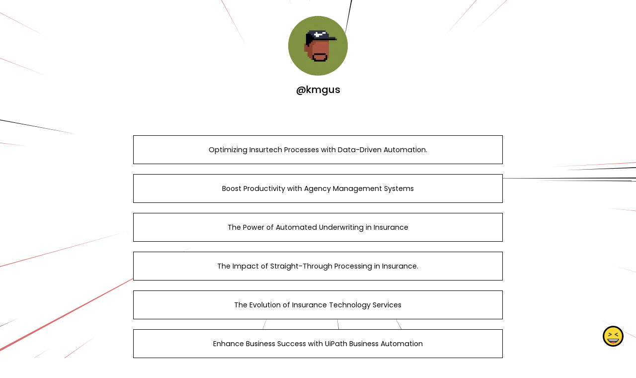

--- FILE ---
content_type: text/html; charset=utf-8
request_url: https://www.google.com/recaptcha/api2/anchor?ar=1&k=6LdAxkIsAAAAAJ3UA_-MEPce0XI7k3yXcZ6Eycdt&co=aHR0cHM6Ly9qb3kubGluazo0NDM.&hl=en&v=N67nZn4AqZkNcbeMu4prBgzg&size=invisible&sa=submit&anchor-ms=20000&execute-ms=30000&cb=mv6ddha149bi
body_size: 48862
content:
<!DOCTYPE HTML><html dir="ltr" lang="en"><head><meta http-equiv="Content-Type" content="text/html; charset=UTF-8">
<meta http-equiv="X-UA-Compatible" content="IE=edge">
<title>reCAPTCHA</title>
<style type="text/css">
/* cyrillic-ext */
@font-face {
  font-family: 'Roboto';
  font-style: normal;
  font-weight: 400;
  font-stretch: 100%;
  src: url(//fonts.gstatic.com/s/roboto/v48/KFO7CnqEu92Fr1ME7kSn66aGLdTylUAMa3GUBHMdazTgWw.woff2) format('woff2');
  unicode-range: U+0460-052F, U+1C80-1C8A, U+20B4, U+2DE0-2DFF, U+A640-A69F, U+FE2E-FE2F;
}
/* cyrillic */
@font-face {
  font-family: 'Roboto';
  font-style: normal;
  font-weight: 400;
  font-stretch: 100%;
  src: url(//fonts.gstatic.com/s/roboto/v48/KFO7CnqEu92Fr1ME7kSn66aGLdTylUAMa3iUBHMdazTgWw.woff2) format('woff2');
  unicode-range: U+0301, U+0400-045F, U+0490-0491, U+04B0-04B1, U+2116;
}
/* greek-ext */
@font-face {
  font-family: 'Roboto';
  font-style: normal;
  font-weight: 400;
  font-stretch: 100%;
  src: url(//fonts.gstatic.com/s/roboto/v48/KFO7CnqEu92Fr1ME7kSn66aGLdTylUAMa3CUBHMdazTgWw.woff2) format('woff2');
  unicode-range: U+1F00-1FFF;
}
/* greek */
@font-face {
  font-family: 'Roboto';
  font-style: normal;
  font-weight: 400;
  font-stretch: 100%;
  src: url(//fonts.gstatic.com/s/roboto/v48/KFO7CnqEu92Fr1ME7kSn66aGLdTylUAMa3-UBHMdazTgWw.woff2) format('woff2');
  unicode-range: U+0370-0377, U+037A-037F, U+0384-038A, U+038C, U+038E-03A1, U+03A3-03FF;
}
/* math */
@font-face {
  font-family: 'Roboto';
  font-style: normal;
  font-weight: 400;
  font-stretch: 100%;
  src: url(//fonts.gstatic.com/s/roboto/v48/KFO7CnqEu92Fr1ME7kSn66aGLdTylUAMawCUBHMdazTgWw.woff2) format('woff2');
  unicode-range: U+0302-0303, U+0305, U+0307-0308, U+0310, U+0312, U+0315, U+031A, U+0326-0327, U+032C, U+032F-0330, U+0332-0333, U+0338, U+033A, U+0346, U+034D, U+0391-03A1, U+03A3-03A9, U+03B1-03C9, U+03D1, U+03D5-03D6, U+03F0-03F1, U+03F4-03F5, U+2016-2017, U+2034-2038, U+203C, U+2040, U+2043, U+2047, U+2050, U+2057, U+205F, U+2070-2071, U+2074-208E, U+2090-209C, U+20D0-20DC, U+20E1, U+20E5-20EF, U+2100-2112, U+2114-2115, U+2117-2121, U+2123-214F, U+2190, U+2192, U+2194-21AE, U+21B0-21E5, U+21F1-21F2, U+21F4-2211, U+2213-2214, U+2216-22FF, U+2308-230B, U+2310, U+2319, U+231C-2321, U+2336-237A, U+237C, U+2395, U+239B-23B7, U+23D0, U+23DC-23E1, U+2474-2475, U+25AF, U+25B3, U+25B7, U+25BD, U+25C1, U+25CA, U+25CC, U+25FB, U+266D-266F, U+27C0-27FF, U+2900-2AFF, U+2B0E-2B11, U+2B30-2B4C, U+2BFE, U+3030, U+FF5B, U+FF5D, U+1D400-1D7FF, U+1EE00-1EEFF;
}
/* symbols */
@font-face {
  font-family: 'Roboto';
  font-style: normal;
  font-weight: 400;
  font-stretch: 100%;
  src: url(//fonts.gstatic.com/s/roboto/v48/KFO7CnqEu92Fr1ME7kSn66aGLdTylUAMaxKUBHMdazTgWw.woff2) format('woff2');
  unicode-range: U+0001-000C, U+000E-001F, U+007F-009F, U+20DD-20E0, U+20E2-20E4, U+2150-218F, U+2190, U+2192, U+2194-2199, U+21AF, U+21E6-21F0, U+21F3, U+2218-2219, U+2299, U+22C4-22C6, U+2300-243F, U+2440-244A, U+2460-24FF, U+25A0-27BF, U+2800-28FF, U+2921-2922, U+2981, U+29BF, U+29EB, U+2B00-2BFF, U+4DC0-4DFF, U+FFF9-FFFB, U+10140-1018E, U+10190-1019C, U+101A0, U+101D0-101FD, U+102E0-102FB, U+10E60-10E7E, U+1D2C0-1D2D3, U+1D2E0-1D37F, U+1F000-1F0FF, U+1F100-1F1AD, U+1F1E6-1F1FF, U+1F30D-1F30F, U+1F315, U+1F31C, U+1F31E, U+1F320-1F32C, U+1F336, U+1F378, U+1F37D, U+1F382, U+1F393-1F39F, U+1F3A7-1F3A8, U+1F3AC-1F3AF, U+1F3C2, U+1F3C4-1F3C6, U+1F3CA-1F3CE, U+1F3D4-1F3E0, U+1F3ED, U+1F3F1-1F3F3, U+1F3F5-1F3F7, U+1F408, U+1F415, U+1F41F, U+1F426, U+1F43F, U+1F441-1F442, U+1F444, U+1F446-1F449, U+1F44C-1F44E, U+1F453, U+1F46A, U+1F47D, U+1F4A3, U+1F4B0, U+1F4B3, U+1F4B9, U+1F4BB, U+1F4BF, U+1F4C8-1F4CB, U+1F4D6, U+1F4DA, U+1F4DF, U+1F4E3-1F4E6, U+1F4EA-1F4ED, U+1F4F7, U+1F4F9-1F4FB, U+1F4FD-1F4FE, U+1F503, U+1F507-1F50B, U+1F50D, U+1F512-1F513, U+1F53E-1F54A, U+1F54F-1F5FA, U+1F610, U+1F650-1F67F, U+1F687, U+1F68D, U+1F691, U+1F694, U+1F698, U+1F6AD, U+1F6B2, U+1F6B9-1F6BA, U+1F6BC, U+1F6C6-1F6CF, U+1F6D3-1F6D7, U+1F6E0-1F6EA, U+1F6F0-1F6F3, U+1F6F7-1F6FC, U+1F700-1F7FF, U+1F800-1F80B, U+1F810-1F847, U+1F850-1F859, U+1F860-1F887, U+1F890-1F8AD, U+1F8B0-1F8BB, U+1F8C0-1F8C1, U+1F900-1F90B, U+1F93B, U+1F946, U+1F984, U+1F996, U+1F9E9, U+1FA00-1FA6F, U+1FA70-1FA7C, U+1FA80-1FA89, U+1FA8F-1FAC6, U+1FACE-1FADC, U+1FADF-1FAE9, U+1FAF0-1FAF8, U+1FB00-1FBFF;
}
/* vietnamese */
@font-face {
  font-family: 'Roboto';
  font-style: normal;
  font-weight: 400;
  font-stretch: 100%;
  src: url(//fonts.gstatic.com/s/roboto/v48/KFO7CnqEu92Fr1ME7kSn66aGLdTylUAMa3OUBHMdazTgWw.woff2) format('woff2');
  unicode-range: U+0102-0103, U+0110-0111, U+0128-0129, U+0168-0169, U+01A0-01A1, U+01AF-01B0, U+0300-0301, U+0303-0304, U+0308-0309, U+0323, U+0329, U+1EA0-1EF9, U+20AB;
}
/* latin-ext */
@font-face {
  font-family: 'Roboto';
  font-style: normal;
  font-weight: 400;
  font-stretch: 100%;
  src: url(//fonts.gstatic.com/s/roboto/v48/KFO7CnqEu92Fr1ME7kSn66aGLdTylUAMa3KUBHMdazTgWw.woff2) format('woff2');
  unicode-range: U+0100-02BA, U+02BD-02C5, U+02C7-02CC, U+02CE-02D7, U+02DD-02FF, U+0304, U+0308, U+0329, U+1D00-1DBF, U+1E00-1E9F, U+1EF2-1EFF, U+2020, U+20A0-20AB, U+20AD-20C0, U+2113, U+2C60-2C7F, U+A720-A7FF;
}
/* latin */
@font-face {
  font-family: 'Roboto';
  font-style: normal;
  font-weight: 400;
  font-stretch: 100%;
  src: url(//fonts.gstatic.com/s/roboto/v48/KFO7CnqEu92Fr1ME7kSn66aGLdTylUAMa3yUBHMdazQ.woff2) format('woff2');
  unicode-range: U+0000-00FF, U+0131, U+0152-0153, U+02BB-02BC, U+02C6, U+02DA, U+02DC, U+0304, U+0308, U+0329, U+2000-206F, U+20AC, U+2122, U+2191, U+2193, U+2212, U+2215, U+FEFF, U+FFFD;
}
/* cyrillic-ext */
@font-face {
  font-family: 'Roboto';
  font-style: normal;
  font-weight: 500;
  font-stretch: 100%;
  src: url(//fonts.gstatic.com/s/roboto/v48/KFO7CnqEu92Fr1ME7kSn66aGLdTylUAMa3GUBHMdazTgWw.woff2) format('woff2');
  unicode-range: U+0460-052F, U+1C80-1C8A, U+20B4, U+2DE0-2DFF, U+A640-A69F, U+FE2E-FE2F;
}
/* cyrillic */
@font-face {
  font-family: 'Roboto';
  font-style: normal;
  font-weight: 500;
  font-stretch: 100%;
  src: url(//fonts.gstatic.com/s/roboto/v48/KFO7CnqEu92Fr1ME7kSn66aGLdTylUAMa3iUBHMdazTgWw.woff2) format('woff2');
  unicode-range: U+0301, U+0400-045F, U+0490-0491, U+04B0-04B1, U+2116;
}
/* greek-ext */
@font-face {
  font-family: 'Roboto';
  font-style: normal;
  font-weight: 500;
  font-stretch: 100%;
  src: url(//fonts.gstatic.com/s/roboto/v48/KFO7CnqEu92Fr1ME7kSn66aGLdTylUAMa3CUBHMdazTgWw.woff2) format('woff2');
  unicode-range: U+1F00-1FFF;
}
/* greek */
@font-face {
  font-family: 'Roboto';
  font-style: normal;
  font-weight: 500;
  font-stretch: 100%;
  src: url(//fonts.gstatic.com/s/roboto/v48/KFO7CnqEu92Fr1ME7kSn66aGLdTylUAMa3-UBHMdazTgWw.woff2) format('woff2');
  unicode-range: U+0370-0377, U+037A-037F, U+0384-038A, U+038C, U+038E-03A1, U+03A3-03FF;
}
/* math */
@font-face {
  font-family: 'Roboto';
  font-style: normal;
  font-weight: 500;
  font-stretch: 100%;
  src: url(//fonts.gstatic.com/s/roboto/v48/KFO7CnqEu92Fr1ME7kSn66aGLdTylUAMawCUBHMdazTgWw.woff2) format('woff2');
  unicode-range: U+0302-0303, U+0305, U+0307-0308, U+0310, U+0312, U+0315, U+031A, U+0326-0327, U+032C, U+032F-0330, U+0332-0333, U+0338, U+033A, U+0346, U+034D, U+0391-03A1, U+03A3-03A9, U+03B1-03C9, U+03D1, U+03D5-03D6, U+03F0-03F1, U+03F4-03F5, U+2016-2017, U+2034-2038, U+203C, U+2040, U+2043, U+2047, U+2050, U+2057, U+205F, U+2070-2071, U+2074-208E, U+2090-209C, U+20D0-20DC, U+20E1, U+20E5-20EF, U+2100-2112, U+2114-2115, U+2117-2121, U+2123-214F, U+2190, U+2192, U+2194-21AE, U+21B0-21E5, U+21F1-21F2, U+21F4-2211, U+2213-2214, U+2216-22FF, U+2308-230B, U+2310, U+2319, U+231C-2321, U+2336-237A, U+237C, U+2395, U+239B-23B7, U+23D0, U+23DC-23E1, U+2474-2475, U+25AF, U+25B3, U+25B7, U+25BD, U+25C1, U+25CA, U+25CC, U+25FB, U+266D-266F, U+27C0-27FF, U+2900-2AFF, U+2B0E-2B11, U+2B30-2B4C, U+2BFE, U+3030, U+FF5B, U+FF5D, U+1D400-1D7FF, U+1EE00-1EEFF;
}
/* symbols */
@font-face {
  font-family: 'Roboto';
  font-style: normal;
  font-weight: 500;
  font-stretch: 100%;
  src: url(//fonts.gstatic.com/s/roboto/v48/KFO7CnqEu92Fr1ME7kSn66aGLdTylUAMaxKUBHMdazTgWw.woff2) format('woff2');
  unicode-range: U+0001-000C, U+000E-001F, U+007F-009F, U+20DD-20E0, U+20E2-20E4, U+2150-218F, U+2190, U+2192, U+2194-2199, U+21AF, U+21E6-21F0, U+21F3, U+2218-2219, U+2299, U+22C4-22C6, U+2300-243F, U+2440-244A, U+2460-24FF, U+25A0-27BF, U+2800-28FF, U+2921-2922, U+2981, U+29BF, U+29EB, U+2B00-2BFF, U+4DC0-4DFF, U+FFF9-FFFB, U+10140-1018E, U+10190-1019C, U+101A0, U+101D0-101FD, U+102E0-102FB, U+10E60-10E7E, U+1D2C0-1D2D3, U+1D2E0-1D37F, U+1F000-1F0FF, U+1F100-1F1AD, U+1F1E6-1F1FF, U+1F30D-1F30F, U+1F315, U+1F31C, U+1F31E, U+1F320-1F32C, U+1F336, U+1F378, U+1F37D, U+1F382, U+1F393-1F39F, U+1F3A7-1F3A8, U+1F3AC-1F3AF, U+1F3C2, U+1F3C4-1F3C6, U+1F3CA-1F3CE, U+1F3D4-1F3E0, U+1F3ED, U+1F3F1-1F3F3, U+1F3F5-1F3F7, U+1F408, U+1F415, U+1F41F, U+1F426, U+1F43F, U+1F441-1F442, U+1F444, U+1F446-1F449, U+1F44C-1F44E, U+1F453, U+1F46A, U+1F47D, U+1F4A3, U+1F4B0, U+1F4B3, U+1F4B9, U+1F4BB, U+1F4BF, U+1F4C8-1F4CB, U+1F4D6, U+1F4DA, U+1F4DF, U+1F4E3-1F4E6, U+1F4EA-1F4ED, U+1F4F7, U+1F4F9-1F4FB, U+1F4FD-1F4FE, U+1F503, U+1F507-1F50B, U+1F50D, U+1F512-1F513, U+1F53E-1F54A, U+1F54F-1F5FA, U+1F610, U+1F650-1F67F, U+1F687, U+1F68D, U+1F691, U+1F694, U+1F698, U+1F6AD, U+1F6B2, U+1F6B9-1F6BA, U+1F6BC, U+1F6C6-1F6CF, U+1F6D3-1F6D7, U+1F6E0-1F6EA, U+1F6F0-1F6F3, U+1F6F7-1F6FC, U+1F700-1F7FF, U+1F800-1F80B, U+1F810-1F847, U+1F850-1F859, U+1F860-1F887, U+1F890-1F8AD, U+1F8B0-1F8BB, U+1F8C0-1F8C1, U+1F900-1F90B, U+1F93B, U+1F946, U+1F984, U+1F996, U+1F9E9, U+1FA00-1FA6F, U+1FA70-1FA7C, U+1FA80-1FA89, U+1FA8F-1FAC6, U+1FACE-1FADC, U+1FADF-1FAE9, U+1FAF0-1FAF8, U+1FB00-1FBFF;
}
/* vietnamese */
@font-face {
  font-family: 'Roboto';
  font-style: normal;
  font-weight: 500;
  font-stretch: 100%;
  src: url(//fonts.gstatic.com/s/roboto/v48/KFO7CnqEu92Fr1ME7kSn66aGLdTylUAMa3OUBHMdazTgWw.woff2) format('woff2');
  unicode-range: U+0102-0103, U+0110-0111, U+0128-0129, U+0168-0169, U+01A0-01A1, U+01AF-01B0, U+0300-0301, U+0303-0304, U+0308-0309, U+0323, U+0329, U+1EA0-1EF9, U+20AB;
}
/* latin-ext */
@font-face {
  font-family: 'Roboto';
  font-style: normal;
  font-weight: 500;
  font-stretch: 100%;
  src: url(//fonts.gstatic.com/s/roboto/v48/KFO7CnqEu92Fr1ME7kSn66aGLdTylUAMa3KUBHMdazTgWw.woff2) format('woff2');
  unicode-range: U+0100-02BA, U+02BD-02C5, U+02C7-02CC, U+02CE-02D7, U+02DD-02FF, U+0304, U+0308, U+0329, U+1D00-1DBF, U+1E00-1E9F, U+1EF2-1EFF, U+2020, U+20A0-20AB, U+20AD-20C0, U+2113, U+2C60-2C7F, U+A720-A7FF;
}
/* latin */
@font-face {
  font-family: 'Roboto';
  font-style: normal;
  font-weight: 500;
  font-stretch: 100%;
  src: url(//fonts.gstatic.com/s/roboto/v48/KFO7CnqEu92Fr1ME7kSn66aGLdTylUAMa3yUBHMdazQ.woff2) format('woff2');
  unicode-range: U+0000-00FF, U+0131, U+0152-0153, U+02BB-02BC, U+02C6, U+02DA, U+02DC, U+0304, U+0308, U+0329, U+2000-206F, U+20AC, U+2122, U+2191, U+2193, U+2212, U+2215, U+FEFF, U+FFFD;
}
/* cyrillic-ext */
@font-face {
  font-family: 'Roboto';
  font-style: normal;
  font-weight: 900;
  font-stretch: 100%;
  src: url(//fonts.gstatic.com/s/roboto/v48/KFO7CnqEu92Fr1ME7kSn66aGLdTylUAMa3GUBHMdazTgWw.woff2) format('woff2');
  unicode-range: U+0460-052F, U+1C80-1C8A, U+20B4, U+2DE0-2DFF, U+A640-A69F, U+FE2E-FE2F;
}
/* cyrillic */
@font-face {
  font-family: 'Roboto';
  font-style: normal;
  font-weight: 900;
  font-stretch: 100%;
  src: url(//fonts.gstatic.com/s/roboto/v48/KFO7CnqEu92Fr1ME7kSn66aGLdTylUAMa3iUBHMdazTgWw.woff2) format('woff2');
  unicode-range: U+0301, U+0400-045F, U+0490-0491, U+04B0-04B1, U+2116;
}
/* greek-ext */
@font-face {
  font-family: 'Roboto';
  font-style: normal;
  font-weight: 900;
  font-stretch: 100%;
  src: url(//fonts.gstatic.com/s/roboto/v48/KFO7CnqEu92Fr1ME7kSn66aGLdTylUAMa3CUBHMdazTgWw.woff2) format('woff2');
  unicode-range: U+1F00-1FFF;
}
/* greek */
@font-face {
  font-family: 'Roboto';
  font-style: normal;
  font-weight: 900;
  font-stretch: 100%;
  src: url(//fonts.gstatic.com/s/roboto/v48/KFO7CnqEu92Fr1ME7kSn66aGLdTylUAMa3-UBHMdazTgWw.woff2) format('woff2');
  unicode-range: U+0370-0377, U+037A-037F, U+0384-038A, U+038C, U+038E-03A1, U+03A3-03FF;
}
/* math */
@font-face {
  font-family: 'Roboto';
  font-style: normal;
  font-weight: 900;
  font-stretch: 100%;
  src: url(//fonts.gstatic.com/s/roboto/v48/KFO7CnqEu92Fr1ME7kSn66aGLdTylUAMawCUBHMdazTgWw.woff2) format('woff2');
  unicode-range: U+0302-0303, U+0305, U+0307-0308, U+0310, U+0312, U+0315, U+031A, U+0326-0327, U+032C, U+032F-0330, U+0332-0333, U+0338, U+033A, U+0346, U+034D, U+0391-03A1, U+03A3-03A9, U+03B1-03C9, U+03D1, U+03D5-03D6, U+03F0-03F1, U+03F4-03F5, U+2016-2017, U+2034-2038, U+203C, U+2040, U+2043, U+2047, U+2050, U+2057, U+205F, U+2070-2071, U+2074-208E, U+2090-209C, U+20D0-20DC, U+20E1, U+20E5-20EF, U+2100-2112, U+2114-2115, U+2117-2121, U+2123-214F, U+2190, U+2192, U+2194-21AE, U+21B0-21E5, U+21F1-21F2, U+21F4-2211, U+2213-2214, U+2216-22FF, U+2308-230B, U+2310, U+2319, U+231C-2321, U+2336-237A, U+237C, U+2395, U+239B-23B7, U+23D0, U+23DC-23E1, U+2474-2475, U+25AF, U+25B3, U+25B7, U+25BD, U+25C1, U+25CA, U+25CC, U+25FB, U+266D-266F, U+27C0-27FF, U+2900-2AFF, U+2B0E-2B11, U+2B30-2B4C, U+2BFE, U+3030, U+FF5B, U+FF5D, U+1D400-1D7FF, U+1EE00-1EEFF;
}
/* symbols */
@font-face {
  font-family: 'Roboto';
  font-style: normal;
  font-weight: 900;
  font-stretch: 100%;
  src: url(//fonts.gstatic.com/s/roboto/v48/KFO7CnqEu92Fr1ME7kSn66aGLdTylUAMaxKUBHMdazTgWw.woff2) format('woff2');
  unicode-range: U+0001-000C, U+000E-001F, U+007F-009F, U+20DD-20E0, U+20E2-20E4, U+2150-218F, U+2190, U+2192, U+2194-2199, U+21AF, U+21E6-21F0, U+21F3, U+2218-2219, U+2299, U+22C4-22C6, U+2300-243F, U+2440-244A, U+2460-24FF, U+25A0-27BF, U+2800-28FF, U+2921-2922, U+2981, U+29BF, U+29EB, U+2B00-2BFF, U+4DC0-4DFF, U+FFF9-FFFB, U+10140-1018E, U+10190-1019C, U+101A0, U+101D0-101FD, U+102E0-102FB, U+10E60-10E7E, U+1D2C0-1D2D3, U+1D2E0-1D37F, U+1F000-1F0FF, U+1F100-1F1AD, U+1F1E6-1F1FF, U+1F30D-1F30F, U+1F315, U+1F31C, U+1F31E, U+1F320-1F32C, U+1F336, U+1F378, U+1F37D, U+1F382, U+1F393-1F39F, U+1F3A7-1F3A8, U+1F3AC-1F3AF, U+1F3C2, U+1F3C4-1F3C6, U+1F3CA-1F3CE, U+1F3D4-1F3E0, U+1F3ED, U+1F3F1-1F3F3, U+1F3F5-1F3F7, U+1F408, U+1F415, U+1F41F, U+1F426, U+1F43F, U+1F441-1F442, U+1F444, U+1F446-1F449, U+1F44C-1F44E, U+1F453, U+1F46A, U+1F47D, U+1F4A3, U+1F4B0, U+1F4B3, U+1F4B9, U+1F4BB, U+1F4BF, U+1F4C8-1F4CB, U+1F4D6, U+1F4DA, U+1F4DF, U+1F4E3-1F4E6, U+1F4EA-1F4ED, U+1F4F7, U+1F4F9-1F4FB, U+1F4FD-1F4FE, U+1F503, U+1F507-1F50B, U+1F50D, U+1F512-1F513, U+1F53E-1F54A, U+1F54F-1F5FA, U+1F610, U+1F650-1F67F, U+1F687, U+1F68D, U+1F691, U+1F694, U+1F698, U+1F6AD, U+1F6B2, U+1F6B9-1F6BA, U+1F6BC, U+1F6C6-1F6CF, U+1F6D3-1F6D7, U+1F6E0-1F6EA, U+1F6F0-1F6F3, U+1F6F7-1F6FC, U+1F700-1F7FF, U+1F800-1F80B, U+1F810-1F847, U+1F850-1F859, U+1F860-1F887, U+1F890-1F8AD, U+1F8B0-1F8BB, U+1F8C0-1F8C1, U+1F900-1F90B, U+1F93B, U+1F946, U+1F984, U+1F996, U+1F9E9, U+1FA00-1FA6F, U+1FA70-1FA7C, U+1FA80-1FA89, U+1FA8F-1FAC6, U+1FACE-1FADC, U+1FADF-1FAE9, U+1FAF0-1FAF8, U+1FB00-1FBFF;
}
/* vietnamese */
@font-face {
  font-family: 'Roboto';
  font-style: normal;
  font-weight: 900;
  font-stretch: 100%;
  src: url(//fonts.gstatic.com/s/roboto/v48/KFO7CnqEu92Fr1ME7kSn66aGLdTylUAMa3OUBHMdazTgWw.woff2) format('woff2');
  unicode-range: U+0102-0103, U+0110-0111, U+0128-0129, U+0168-0169, U+01A0-01A1, U+01AF-01B0, U+0300-0301, U+0303-0304, U+0308-0309, U+0323, U+0329, U+1EA0-1EF9, U+20AB;
}
/* latin-ext */
@font-face {
  font-family: 'Roboto';
  font-style: normal;
  font-weight: 900;
  font-stretch: 100%;
  src: url(//fonts.gstatic.com/s/roboto/v48/KFO7CnqEu92Fr1ME7kSn66aGLdTylUAMa3KUBHMdazTgWw.woff2) format('woff2');
  unicode-range: U+0100-02BA, U+02BD-02C5, U+02C7-02CC, U+02CE-02D7, U+02DD-02FF, U+0304, U+0308, U+0329, U+1D00-1DBF, U+1E00-1E9F, U+1EF2-1EFF, U+2020, U+20A0-20AB, U+20AD-20C0, U+2113, U+2C60-2C7F, U+A720-A7FF;
}
/* latin */
@font-face {
  font-family: 'Roboto';
  font-style: normal;
  font-weight: 900;
  font-stretch: 100%;
  src: url(//fonts.gstatic.com/s/roboto/v48/KFO7CnqEu92Fr1ME7kSn66aGLdTylUAMa3yUBHMdazQ.woff2) format('woff2');
  unicode-range: U+0000-00FF, U+0131, U+0152-0153, U+02BB-02BC, U+02C6, U+02DA, U+02DC, U+0304, U+0308, U+0329, U+2000-206F, U+20AC, U+2122, U+2191, U+2193, U+2212, U+2215, U+FEFF, U+FFFD;
}

</style>
<link rel="stylesheet" type="text/css" href="https://www.gstatic.com/recaptcha/releases/N67nZn4AqZkNcbeMu4prBgzg/styles__ltr.css">
<script nonce="KDvMwc9U3XSoQF6kZwVxuw" type="text/javascript">window['__recaptcha_api'] = 'https://www.google.com/recaptcha/api2/';</script>
<script type="text/javascript" src="https://www.gstatic.com/recaptcha/releases/N67nZn4AqZkNcbeMu4prBgzg/recaptcha__en.js" nonce="KDvMwc9U3XSoQF6kZwVxuw">
      
    </script></head>
<body><div id="rc-anchor-alert" class="rc-anchor-alert"></div>
<input type="hidden" id="recaptcha-token" value="[base64]">
<script type="text/javascript" nonce="KDvMwc9U3XSoQF6kZwVxuw">
      recaptcha.anchor.Main.init("[\x22ainput\x22,[\x22bgdata\x22,\x22\x22,\[base64]/[base64]/[base64]/[base64]/[base64]/[base64]/YihPLDAsW0wsMzZdKTooTy5YLnB1c2goTy5aLnNsaWNlKCkpLE8uWls3Nl09dm9pZCAwLFUoNzYsTyxxKSl9LGM9ZnVuY3Rpb24oTyxxKXtxLlk9KChxLlk/[base64]/[base64]/Wi52KCk6Wi5OLHItWi5OKSxJPj4xNCk+MCxaKS5oJiYoWi5oXj0oWi5sKzE+PjIpKihJPDwyKSksWikubCsxPj4yIT0wfHxaLnUseCl8fHUpWi5pPTAsWi5OPXI7aWYoIXUpcmV0dXJuIGZhbHNlO2lmKFouRz5aLkgmJihaLkg9Wi5HKSxyLVouRjxaLkctKE8/MjU1OnE/NToyKSlyZXR1cm4gZmFsc2U7cmV0dXJuIShaLlU9KCgoTz1sKHE/[base64]/[base64]/[base64]/[base64]/[base64]\\u003d\x22,\[base64]\\u003d\x22,\x22I2BeHsOKMFHCkMKZwpLCvcO0dsKVwo7DhVDDtMKWwqPDvXNmw4rCu8K1IsOeOsOiRHRSPMK3Yx9LNijCsnttw6BiCxlwL8OWw5/Dj3vDpUTDmMOZFsOWaMOLwpPCpMK9wovCjjcAw79Ew60ldXkMwrbDgcK1J0YOVMONwop6T8K3woPCoy7DhsKmH8K3aMKyW8KFScKVw5RzwqJdw6kBw74KwpMVaTHDujPCk352w4Q9w54KMj/CmsKnwqbCvsOyM1DDuQvDr8KBwqjCuidLw6rDicKwD8KNSMOjwqLDtWNqwqPCuAfDhcOMwoTCncKfGsKiMjcrw4DClHdGwpgZwqVyK2J6YmPDgMOLwrpRRwdVw7/CqD7DviDDgS4oLkV5MxABwoFAw5fCusOowpPCj8K7VcOBw4cVwp8rwqERwqXDnMOZwpzDjMK/LsKZGx8lX01UT8OUw7RBw6MiwrEkwqDCgxkafFJsU8KbD8KnfkzCjMOhbn50wqjChcOXwqLCpUXDhWfCj8OvwovCtMKnw40vwp3Dq8O6w4rCvg1CKMKewpXDicK/w5IKTMOpw5PCv8OewpAtNMOZAizCkXsiwqzCh8OPPEvDmhlGw6x5QDpMRlzClMOUTz0Tw4dMwo04YBxDekUHw4bDsMKMwpxbwpYpCVEfccKZIgh8PsKXwoPCgcKEfMOoccOQw67CpMKlBsO/AsKuw7E/wqowwqbCrMK3w6oCwoB6w5DDq8KdM8KPYsKPRzjDr8K5w7AhNFvCssOAEknDvzbDkWzCuXwqYS/Cpy/DqXddAGJpR8O8UMObw4JFKXXCqyVSF8KyUhJEwqsmw4LDqsKoIMK+wqzCosK+w71iw6h+EcKCJ2rDs8OcQcOAw5rDnxnCgcORwqMyIcOxCjrCgcOFPmhcA8Oyw6rCvDjDncOUJEA8wpfDn0LCq8OYwq3Dn8OrcS/DicKzwrDCnXXCpFI9w7TDr8KnwoQsw40awrrCoMK9wrbDvmPDhMKdwrrDkWx1woddw6Elw6XDnsKfTsKVw4E0LMOZe8KqXCvCqMKMwqQqw6nClTPCvw4iVinCgAUFwr/DpA01YjnCgSDCncONWMKfwqAEfBLDv8K5KmYaw4TCv8O6w6LCusKkcMOJwp9cOH/Ct8ONYFksw6rCin7CocKjw7zDgFjDl2HClcK/VENSD8KJw6IxGFTDrcKewrA/[base64]/CkihTY8OSw5tpw6XDlQ/DglrCqSIdHXTDphXDhlIxw788UHvCsMOQw5/DlcO/[base64]/TcKtw4HClg9kw5Q1wp8uZ1DCicO6WAjDrnx9dcOPw6wcbxrDsWjCm8Kcw53Ckk7ClcKow68VwrrDpFcyWlAKZmRyw6dgw6HClDzDiB/CrEY7w6pECTEoOz3ChsOHHMOpwr0RHxcJfjvDkMO9cF1/HVZ3ZMKKTcKMMXEnQVzDsMODSMKgMB4qc1dPVnNCwrvDpD14AcKTwpHCtyXCpidfw6cpwooQEGddw7rCjnLCi17DuMKBw7xFw5Y0W8Oaw7sFw7vCpcKLGG/Dg8OtZsO9NsKjw4TCu8O0w4HCrzfDthUlLAHCqQMhBHvCl8O5w5c+wrfCj8Kgwq/Cmwg0wr1NHXbDmhwtwrHDpDjDpmBzwpbDuXPDoCvCvMK7w5ohC8O0JcK7w7/DnMKqX00ow77DncOeBhsydsOxVj/DhRQxw5vDpmZdZ8OuwoBcPiXDq0JFw6vDh8OjwpkJwphawo7DlsOawphmImfClCBMwr5kw7rCqsO9S8Kbw43DsMKNJBZaw6kgN8KADjjDrEJPXWvCl8KeUm7DkcKxw5DDnxlmwpDCmcORwrZJw4PCssOHw7nCncKnDMKYV2ZmUMOCwooFYXLClsOewrvCmm/DncO8w5XChMKHbE56WDzCjhLCo8KpIA3DszjDpCjDuMOjw6V0wr5ew5/DisKqwqTCiMKLbELDncKqw6t1KS4Owp8HFMO1E8KLDsK7wqB7wpnDosOpw7B5VMKiworDly0NwoTDpcOqdsKMwrUrfMOdQcKCIcOfS8Opw6zDnXzDkcOzGsK3Vz/CtCnDpXoAwq9Dw6rDm1nCjXbCusKxUsO0TxDDucObN8KRdMO8MQbCuMOTwpTDp0V/HcOxQcKcw6/CgxjDkcOUw47CvsKne8O8w5PCtMK2w4fDijowH8KTScOuIwYwQMK/RALDkmHDgMKILcOKT8Osw6jDk8KneXbDicKmw6/[base64]/[base64]/GcKvUDPCuMKiwqfClhbClgYBwrMgSWp6woHCjiRiwptqw77Cq8Kiw6fDqcOvEkoLwohvwr9uHsKhYhDCjAnCkSdDw7HCu8KnJcKofXx6wq1Xw7zCjzkLYkAnejJbwqPDnMKrAcOFw7PCo8K8NlgCDxoaD3HCoVDDm8O5SCrCjMO/DcO1bsOFw4JZw4oUwo7CiH9PGsOmwpQvWMO+w5/Dg8OcCcOkRBbCt8K7JgvCm8O5FcOUw5XDqWfCoMOUw5LDrmjChl7Cg2rCtAcHwq1RwoYbTMO+wpsKVhd3wrnDowTDlsOhacKaNW/DgMKBw7XCiWYGwrwmSMO9w68Zw7xaIsKIYMO7wpl/AW4YFsOMw4QBYcKFw5rDoMO+K8KhF8Okw4TCqz5xBlEqw5lOD2vDmTbCoWtywpPCokRId8KAw4XDt8OUw4Ekw5vCsRJFScKKDMKEwrJuwqnCosO8wqHCucK+w6/CtcK/[base64]/Csy9OAcOAwqjDqMO/B3g7UEdjwqUGYsK6wqzCplxwwq5aWlMyw5dVwoTCrTsGRBUKw4oEVMOQG8KKwqbDvcKZw6VUw4nCmxLDm8OHwooWC8OuwrJ4w4V+OU59w6UPY8KPGgXDj8OPBcO4VsK4K8O2AsOQcU3CuMOyB8KJw6E/IEx1wr/CmBjDvnjCncKTAWDCq0kXwo1jLsK5wo49w55WQ8KObMK4BydEBCdawp8Hwp/[base64]/wrMsfcOkMV/[base64]/DjVQjw60jY8O+w4BwFMKcScOpHWBNw73DjCzCng7CslbDtz/CkijCgwMMFgXCkAjDk0xFfsO9wooXwq1owogiwq5Bw59mOsOVKT7DlElxEcK8w5UpYBFlwqxFbcKUw79Dw7fCmMOKwo5tC8OvwoEODsKzwqPDssKsw7XCt3BFwoXCrGYSNMKvEsKDf8K1w5V6wroLw4dfakjCvcOJDXfDksKjLVJTw4jDpxo/UwnCqMOSw4ADwpQlPxZ2U8OowoXDjm/[base64]/Cpz/[base64]/[base64]/[base64]/DgsOHPcKpFy/DsyHDlhYQwqd9fnfCo8Ojw5M1VhTDqzrDnMOJNk7Dj8KBFQRaUcKvdDxkwrTDhsO4YGIUw7YvVwI+w6csIybCmMKPwpkmPMOAw7/CpcOnUwDCnsK/wrDDiRnDqMKkw4Yrw7dKfS7Ck8KzOsO7XTXCnMOLH3/DisOAwpRuTAM2w6g9GkdqKMOZwoJ5wqLCncKRw7h4cWzCj38uwrFLw5guw6kHwrBMw7DDv8OuwpoEI8K8IyHDmsKswqtVwp7DpljDtMOkw6UKAnIIw6vDosK2w7lPAm1Lw5nDk2jCp8OseMKYw77Cj0cMwqpzw78Ywq7Ci8K9w75sVGDDlhXDpiXDhsKWfsOYw5hNw6/Cv8KIBhXCjj7ChXHCiQHCpcOgVsK8bMKRTAzCv8Onw6/DmsOOdsKTwqbDiMOvC8OOBcKlJcKRwpgGF8OQF8Orw6DCisOHwrkwwrN1w78Ow4I/wqzDicKEwonChMKrWj8MHxhqTGF6wosqw4jDmMOKw7PCoG/CrMOXbBs3wr5kM1R6w7sNexfDmm7Dsn46w49Ywqonw4Rsw6tJwojDqSVAQMOIw6jDjwFgwpbCo3LDj8KxZcK8w7PDrsKQwqzDtsOnw5PDvRrCum5mw7zCt2h1V8OBw6QgwrDCjyPClMKEe8KGwo/[base64]/[base64]/WcK/Az/CsSDChCrDiX0HNMKNdyjClMKtwpFCwrc0SMKfwoLCizTDnsOhDwHCn3o/[base64]/Ct3tUw4LDgFvCpA07wpdywqTDn8OWwqBCwrTCow7DusKnwoM/GAkxw6gfKMKKw6rCpmTDmxTCkBXCqsOsw5dDwonDksKXwrvCqiJtV8KUwojDvcKrwoo/MUfDqMO3wokXUcK5w6zChsO6w4XCt8Kpw7bDiAnDhcKFwpQ5w6tjw74ZDMOVSsKPwq5DCcK7w5vCjcOhw4saVE0LRyjDjWfCgkfDt0/[base64]/CrMO/[base64]/[base64]/wofDjFXDjMOfwpLDjno1SMKTw7TDpXBZw45bTcOuw58uWMK3AQEuw6lcRsO7ElIpwqQNw6pPwrBDPSBOTwHDncO4AQnDlBJxw7/Dg8K+wrLDhWbDvU/Cv8KVw7shw6vDvmNGEsOBw4p9w4PChTPCjTjDgMK2wrfCj0rCq8O3wpXDjm/[base64]/DvD3CpMKWJT/[base64]/DjTjDqh7DtMOow7kWU8OlwqjDlnM5E3vDpQTDqMKHw6fDgB4yw4fCu8OcFcOwIBwmw4DDikFdwqU9XsKbw5nDs1nClsONwr9/[base64]/[base64]/[base64]/GcOXP8ObKMKewqPDti4fwp1mw6Q2wpo8w5rCpsKDwpvDinfDq3rDhzpxYsObd8ObwoJ5w5DDqRvDo8KjfsOSw55GSQwjw6wbwpUhYMKMw4cpfi8/w6DCuH45VMO6e2LCqzgowp8UdA3DgcOxXcOqw6fCnE47w4/Cq8KeVTXDhxZyw7gdTcKaB8KHRjFlW8KEw5bCrcKJYFhleDJlwojCoCPCum7DocOkRWUkKcKgNMOawrVpB8OEw6zCiCrDuSvCmCHDmkoawrM3Tn8vwr/[base64]/[base64]/DrmN6e8KqIMOrw5ZSRDZ/wpUqwp7Cq8OsHV3DvsOCHsOELsO+w4XCnQB5dMKfwpROAFbCkzfCvTbDksKbwoAKC2/CucKuwp7DmzBrVMO/w5nDkcKVRkLDl8Otwqw9FkVqw78ww4HCg8OWPsOuw7LCjsKxw5YYw69NwrAOw4nDp8KURcOiMwPCvsKEf2cOG0vCuBpJbALCq8KMaMOkwqMJw5dyw5Jow4bCtMKTwqQ7w67CpcKmw4o8w6/[base64]/ChMKHwroBS8KDZsKRCMOgdsOtJxjDnwJPwqRGwqfDgSJUwp/CiMKKwobDni4JbcOYw5ghTUMJw5Rkw6AJPsKKcsKSw5vDr1o/YsKBVlPDjEtIwrAtRV/Cg8KDw7U6wrfCuMKfJkkpwq0BRzVJw6xHBMOxw4A1RcOVwojCmERowp7DjMOWw7glZStQP8KDeT1/w5tEN8KRw5vCk8KMw4oywojDqGlIwrsOwppbTzUFIMOeI23DhBzCt8Onw5ovw59Bw7VxQmk8MsKrOQ/CgsO+b8KzBUJJThfDi2pAwqfDpHVmK8K6w7ZewrhCw6Mzw5d7ZlpEOMO/RsOFw5pmwrUjw7TDtMOjKcK1wpQEBFIIRMKnwphkLi4razgXwpDDhMOfO8KhPsOZPBnCpQXCvcOrLcKEKUNVw6nDmMOhWcKmw4AzNsK9Am/CscKcw7HCoE/CgBtWw4rCssOWw7YEYWJrMMKWIBbCkDrCq1UFwqDDrMOiw5TDoSzDvDYPOgoUTsKpwrJ+BsO/w6wGwr9iN8KGw43ClsOww5Zpw4TCnwJEKR7CqsOrw7hBe8KZw5bDosOXw7zCtBwUwoxGXnZ4WilRw5gwwp80w5wcF8O2IcKiw73CvkBfC8KUw6fDncOxZQJtw5zDomDDo23Drk/[base64]/CpsKSBmvDglXDiDkgw4vCn8K8C8KxwrY0w7x/wozCtMKWdcOSBk7CuMKFw5DDlS/[base64]/DtMKnBmAKwqspFcKXw6zCpAzCp3PDihvDi8Knw5rCgcOPU8ODRU3DmS0Sw6RMasO2w4caw4Q2JcKTKifDtcK2QsKJw6LDp8KjW14ZCMKcwq3DrWl+wqvCsEXCmcOeF8OwLVTDozXDuQbCrsOaJF7DsxMvwrQhXHRyKsKAw6NjIcKhwrvCnFvCkTfDkcOww7nCvB9iw4/DhyB7NMODwpzCtTfCjwFWw5LCnX02wr3CucKgO8ONPMO0wp7DkHtDaHPCuklzwr9lVRvCmBwywpHCjsKEQHo3wpxnw6Rkwqk6w5k3fsOMYMKWwp52woskeUTDpksuH8OrwoTCoBBhwog0wpfDk8OlGsK2LcOyCGQiwoEcwqzDksOiYsK3HGl5CMO0GX/Di07DrG3DhsKjbMOEw68EEsOvwozCiGgfwo3CqMOWdMKCwqbCv0/DpEVFwrwJw5o7w7lLwrcFwrtSZ8KzRMKhw6vDpMOPDMKAFQbClyIbXcK8wq/[base64]/DshjChkZjPcK6OcOGFH/Ci8O3UyUnNMKpXHx0Ej7Dl8KPwpTDoHDClMKpw5MQw6Y0wpUMwqgDbHjCisKCO8K3N8OQQMKzBMKJw6I6w5ByXCZHbR0sw4TDoWrDoERtwonCg8O3XCMoHSbCucKROh91bMKOBAXDtMKzPxxQwrAtwqrDgsOMCGTDmG/Dn8OCwoLCusKPARbCj1PDp0DCmMOZEAHDkjkLfR7DqWtPw7nDpsOpACDDiwN/w4TCjMKGw6/DkcKeZ2NrdwkTW8Kswr1lG8OREmdhw5AOw6jCqzzDtMO6w7YeRUxLwqZfw4Rjw43DqxHCvcOUw407wpEJw5/[base64]/Cr23Cm8OxMT3DlwTDnhTCtwbDsxHDnmXCrjTDhcO2M8KbHE7Du8OORA8vMwcYVDHCgW8TeRBfccKzworDp8KUOsKTP8OCEMOUf2lUImhnw5HDhMO2Nns5w6LDh1bDvcOFw5HDsx3CtkYDw4NewqslLsKMwr3DoXZtwqTDp3/[base64]/Cv0d1BSPDmcKvOsO2wobCk8ORSiM9wp7DmsODw7VpDEsKEMOUw4B/dsOGwqh0w7jClcO6BFYNw6bDpS82wrvChF9cw5ArwqEDMFbCt8OcwqXCssKbQnTCr2LCvsKdM8O9woBjQnDDjlPDukcBMsObw5R5UcKWEzfDh0fDhhhXwqp6LxXDucKswrMsw7vDkEPDkG9INABZFcOgQDdfw5F1EMOLw4l6woVhVhc2w4UOw5/Dn8OZMsOYw5nCvyrDi04DREXDncKxKTQaw7TCsjfCv8KIwpoXaRTDh8O0OTPCvMKmE1p/LsKvS8OhwrNQRX3Ct8O0wrTCq3XDs8O1RsObYsKpTsKjZwsfVcKBw67DqAgZwq0HWU/[base64]/w6bDkgAWwolqwq/DlC/DrhYtMsOiMcOgXA9swpQhRsKEFcOkdiF6C3HCvlnDhlLDggLDvMO/[base64]/[base64]/[base64]/CojHDun8aw7/Ciz9SGMOnwrw/wpRULcKpw6fCnsOqJsK1wrjDlDjCuB/CuALDtsK8ITsPwqtfW3kMwpDDpmwTNiDCgcOBN8KzIEPDksO1U8OvfMK3T1fDkifCpcOVS34ERcOoT8KxwrTDr2HDm3c/w6jDlsKdX8OEw5LDhXvDrsOPw6/CtcKgfcO2w6/DtEdAw7JMcMKrw6PDsSRJc1HCmw5Nw4LDncKVVsKzwo/DuMKUM8Onw4lxcsKyZsKmFcOoDFYjw4pUwp96w5cPwoXCiXsQwq1BV0PCn1Ilw5/DncOLDBkRSldMc2bDoMO/wrXDmhB4w7o+Fg1KEmZcw6ktTFQJP19UNnrCogtpwqrDgy/CocKzw7PCondkPEArwo7Dh0jDvsO0w7JLw7NNw6TDssKFwpUmcCzCp8K4wpADwr51w7XCo8ODwpnDnWMTKGNOw5BKDFExQDXDlMKBwq56ZWNJY2UKwo/Ct0zDg0zDmRTCpg3DocKVTDJPw6nCuhpWw5HChMOaSB/CnMOOUMKXwqh1FMO2w4RjDjLDlmzDq0zDgmhzwpNZwqQuX8Kcwro0wpxadDkCw6rCtBfDu1sww5E+UR/CoMK7PAQGwrUzdcOUFsOgwp/[base64]/CksK2w7IDwr/Cn1TDsGTCmiUDR0IwJsK8dMOnZsOHw7oEwq8pJCDCq29nw49MVAbDgsOEw4dAUsKkw5ASOUVPwoVsw5gwfMOdYhTDpE4zfMKVOCU/UcKNwpk/w5rDhMOgdS/[base64]/DlMKqND/[base64]/CocOjRMOGw7/Cq8OiwrzDjiJCwo50QcORwqslwo4Hw7vCr8OdS3rDlAvCoCRLw4YaH8OJw4rCuMK/ZMO8w5DCk8Kew5NEECrDvcOmwpTCssOzO1jDpAFowojDvQ4tw6rCim/ClHJ1WkBXcMOROFlKfGbCvHzCl8OawqjCjcOELWHCllPCnA4gFQDCksOLwrN5w75HwpZVwr10YjrChH/DjsOycsO/A8KtQRA6w4jCi1cUw53CgSnDvcKcX8K7eFzCjcKCwpLDgMKtwokEw4/[base64]/[base64]/b3/Cg8KSLl4MRsO6W1rCtMK3CsOHw41peW4/wqvDs8Kjwp/Dmxk8wqLDisKKOcKVPsOieBPCqGh1eh3DgWfCjC7DgjE6wrhqe8Ovw65HS8OsTsK0GMOcwrhRKh3DkcKYw6h0fsOdwp5swrDCoRpZw5zDuDtgRGR+FwjDksKiw7t8w7rDrsODw5Aiw7fDpFNww7sWYMO+esOsbsOfwojDjcKwVwPChx0/[base64]/DkcOxV8KGM8Ofw7grLCDDv8Oow7FuAD/DoWvDsiw2w57DsWoYwrnDgMO0F8ObNzExwq/Dp8KxA3/Dr8K8CzXDi0fDgA/Dry8GYcOSB8K1Q8Oaw4VDw58RwqDDq8KFwqvCsRjCosODwp9Gw7HDqFHCgFJlcTchHRzCscKcwoIeKcOdwoYHwrIYwqo9XcKBwrPCtMOJZh1lA8Oxw4l6w7DCh3tZa8OoGVHCn8O7a8KkUcOuwol/wopsAcOoecKCTsOSwoXDhMKHw7HCrMOSeynCvMOmwrQKw6TDtQ5+wopTwq7Cpz0IwpbDo0Z6woXDlcKxGRU5FMKFwrVoKVzDhW/DsMK/[base64]/[base64]/DmcOAwrB8wqTDtsKxKQViOcOnwofDk8OqH8ODwqc4w6QPw4QeasO4w5bDncOiw5LCj8OGwp8CNMK/GUbCkCF6wpwlw7dMX8KBJD8hHBXCksOJSAALAW9jw7EywoPCuWXCpWxuw7IIM8OOT8OtwpxXbcObPn4FwqfCqcKwMsOdwoPDoUV4M8KXw7HCqsOBAxvCvMOPA8OYw4DDpMOrP8OWc8KBwo/DgWNcw79awpvCvTxXDsOCa2xrwq/[base64]/MsORw5vDuxocw7LCucOLY34ow7nCsMO3ZV3Cu0olw6VYMcKiSsKFw6rDtmHDrcKwworCk8K9w6QocMOWwqDDqBc1w4zDisOZYwzCuT0dJQ/Dj3TDtsOEw7ZKLxnDtWjDkMOlwqEfwozDuG/DiHpZwrvCoGTCtcOsG1EIKTbCrhfDnMKlwqHCg8KiMG7CtyrDl8O/ZsOhw5rCmi9Mw5YVacKjRzJfLcOLw5cmwqTDr2BbVsKTDDZMw53DrMKAwo7DrcOuwrvCmMKvwrcGT8Kyw4lRwq/CqMKDBG1Sw5jCgMOCw7jCvcK0asKhw5M+EBR4w7YdwohqAFUjw5EeI8OWw7sgKEDDvEVYFkjCv8KXwpXDiMOOw51pCW3ChAXCnjfDksOxBQ/CuF3CssOgw6gZwovDisKpAcOFwoY+Hy1LwojDl8KMKzNPGsOwVMOZNErCrcO6wp5JP8O5PhY1w63ChsOUY8OBw5DCv2nCr0kObisoQG3DvMK5wqXCik8mM8OpMMOQw47DkMKMJcOcw7R+O8KLw6hmw55pwpzCscKHGcK/worDo8KMCMOZw6HDpsO2w5nCqBzDngFfw5lnA8KQwp3CuMKvbMKtw4fDpMOnGhw/w7rCrMOTCsO1X8KLwrcWS8OMMsKrw71hW8KJXAF/wpnCu8OECm9tDMKqwpLDnxdKUWzCh8ObOsODQ2tRRGjDk8O2NjNGaBIaIsKGdHvDqsOzVMKnEsOTw6DCh8OfbWbCiFNww5fDosOiwqrCo8OdQy3DlVzDisO8wrA0QiXDm8Odw5rCgMK1AsKpwp8PT2XCvV9NFBnDpcOOE1jDgkHDlAh4wrBqRh/CnFcnw7zDkBMgwoDDjsOjwp7CpDHDgsOLw69mwoXDmMOZw4Q4wohmwqbDghrCu8ObJxoNBMOXClZFR8Okwp/CocOyw6vCqsKmw4HCrMKFWUDDucOlwofCpsOpP1Z3w5AmOBJuOMOBPMObTMKhwqoJw7RlGwlUw4HDmmJIwowjwrTCkREdwpPCn8OowqfCvXpHdQBUWQjCrsOmMCkMwoAkc8OKw79JScOsLMK2w7LDtg/Dg8OKwr3CigJswozDoAbCkcKgPsKmw4LCrwpnw4RQRsOGw45MJkjCqVJ2bMOIwrbDscOTw4/CiA10wqINBCvDvi3Ct2TDgMOKZQQrw43DpMO5w6DDhcKtwpTCk8OJXDnCisK2w7XDiFMawr3Crl/Dn8Ore8Kaw6DCk8KrewLDgEDCpsKfMsKdworCnU5Iw5TCrMO+w51VAMK0H0PDqcKMbF5zw5/ClBxfSMOLwoYFOsK/w7YSwrkUw5AQwp48bMK/w4nCqcK9wpbDtMKIAELDgmbDvgvCvTRPwrLCmwE5a8Kkw4V5J8KKRCVjLBtQFMOQwqPDqMKaw5rCjMKAVMOjFUMjG8OXYzE9wrbDnMOOw63CnMOgwrYtw6xEbMO9wqHDiEPDqkgJw7N+w4dTwoPCl2gOAlZPw5sFw4/[base64]/[base64]/DlcOEO8OZbzI0X8K7OMO3P2PDrB/Cu8KreRDDv8Onw7bCuHINBMK9c8ODw4ZwcsOMw7/[base64]/[base64]/CoUZawodswp7DnMKLw5/Du1zDm8KHwqzCp8Oww54TacOBHsOePiFoKlIYQsK3w6E6wpBwwqpRw6x1w41Jw68Nw5HDlsOaGysSw4JkSR/CpcKSBcKjwqrCgcK8EMK4E3zCnmLCl8KYflnCh8KYw6PDqsOIfcO8KcOvIMKrEhHDrcKzFxobwqoEKMOWwrZfwpzDm8KlaSVlwrFlWcKfRMOgNGfDpDPDksKvCsKFWMK1TcOdVGdxw7kzwqAgw6UFUcOPw7HCvGLDssOUwpnCt8Kcw6/DkcKsw5rCuMOWw53DrT9NTlhmfcK6wpA+aVTDnTnDhg7CkcKFDcKAw4c+Y8KDJ8KvccKOS0lpJcOWI01UbwbCkSXDnGFbdsOSwrfDhcK0wrkDCF/[base64]/DqVXDrMK/w7Bew4QsG8KhOMKmQMOpOyXDvkbCu8KkEH88wrRVwpopwqjDjg0pUEoxG8O+w6xDanHCtcKfQ8KbCsKRw5Jkw6bDjDXCiGnCsTjDgsKhf8KdIVJPHT5mfcKZCsOQBcOlNUAfw4HCjl/[base64]/DoEnCgkALNF9kQ8KZwoUDc8Okw77DkSgGKcKTwozCrMK5MsOWCcOPwp1HZ8OqJgU1T8OPw7XCrMKjwpRPw4g6UHbCtAbDoMOUw6jDt8OfKhd8WUogCQ/DrRfCjT3DsCFUwobCplTCtmzCsMK2w4IQwr45Nn1hLcOQw7/[base64]/CsMKHAsOFaxjDucObwp/[base64]/[base64]/[base64]/CqX4bSMK7wrFNwrRaKggew5HDisKyWMOCTsKbw550wrvDiUHDiMKsCBnDuUbCiMOWw6RxERHDsWlIwokhw6odNG/CqMOCw7x7ClDCsMK5CgbChlsKwpzDkDrDrWDDmwgewozDkjnDhhlQIGRCw5zCqz3CtsKidxFKbcOJR3rCjcO9wq/DhmjChcK0d3ZTw6Bqw4VQdQLDoCzDn8OlwrMmwqzCoE7DnhwmwpbCgB8cCTsOw4Brw4nDpcOjwrl1w6peRsKPUX9HfhVgZCrCrMOww59MwqkBw7HChcOwCMOdLMKyOmLDuErDtMO4STsTK3F4w7BcMHDDtMKjBMKSwpzDp0nCo8KPwrLDp8K2wr/DjgrClsKsbXLDhsKiwqXDtcKOw7PDpsOwGBLCjmnDqMONw4DCksOxb8KNw4bDuWoIPzU0c8OEVnVFPcO3E8O3JUlXwrnCsMOaQsK8RUgcwp7Dn2skw50SGMKYwofCpX8Nw54nSsKBw6DCo8Ocw77Cp8K9K8K2ajZLCSnDlsOTw4I0wospYHItwqDDiE/DgcO0w7/CscOywqrCpcOswpYod8K5QifCnVXDmsOVwqxzHsK/D2fChg7DisO8w6jDksOSdhnCj8KRPjLCuHsIWsOuwpzDrcKXwos/OUtOZUDCqcKPw4wgAcOlI3XCssKVV0zCqcKowqVoV8KeK8KtesOcesKfwrBkwoXCtgMZwotgw6/CmzRBwqXDtEoawqfDoF95FMKVwpRdw6PDmlrCgxwIw6XCtMK8w7bCpcKPwqdBOU8lAXnCkktPX8KZPl7DoMKtPAwpPcKYwrwDUzlhKcOxw47DkSHDssOtF8KHeMOAJsKKw51pOiQ3VxcyUQFNwr/DlBgPSBUPw4Bmw55Gw6LDsxEARSZhdFbCgcKSwploXDkQK8KWwrDDuTfDgcO/FjHDnDxaNhRSwqzCpis1wokxWkjCvMOgwpbCrQvCoCrDgzcjwrXDs8Kxw6ESw7tPckzCkMKFw7LDnsO/[base64]/[base64]/w5fCucKjw6TCmDPClF/Cll3CqXHCkxZVRsOXR3tIPMKYwqzDkHAgw4vCqVXDo8KrN8OmCh/[base64]/Cm8KmXyrDlmBaODRAwq4owoIqwrTDmMK/wrfClMOSwpMJZG/[base64]/CusKaw50pwpDDgSnDsjtjw7tMZcKFw4vColfDucK1wrLDrMO5w7UWJ8KbwqweFcKnDMK6SMKMwqjDqix/w6lrQ0ANI2QhQx3DscK+ayjDrMOyIMOLw6TCmljDtsKPcx0JCcO9XRUWUsKCECjDjA0tb8Kgw7vCmcKeHnDCt0DDkMOYw5nCg8KHO8KCw5HCqg3ClsK8w6ZAwrUxCxLDrmwVw7ldwrVDPG5hwqPDlcKJMsOKWHrDkk8hwq/DrsOaw6TDjmhqw4/CisKicsKQUhR9TDPCuGUAQcKkwrnDs2ASL2BUXA3DkWTCshATwogMNH3CliDDuGBxJcOiw7PCsW/DnMKRe0wdw7x3bEl8w4rDrcKxw4gHwpUpw71hwpDDoDcUdlHDkX0ZasKfN8O5wrjDrBvCvjbCgwYtTcOswoFuEzDCssOxw4HCjHfClsO4w7HDu38iKHfDkDLDpsKJwowpw5TCs18ywqrDrHJ/[base64]/Ch8KQw5sQHsKSZMKOMXPDtcKHHxUPw4gEw7jDocK6STfClsOiecOOZsKMb8OdUcKgKsOrw4/CmQd7wqlydMOcCcOiw6p9w60PZMKmGsO9fcKuKMKRw7o8InDCr0jDusO5wqvDhMOLesKBw5HDscKJwrpTNsK7IMOLw7U9wrZfw4NawqRYwqXDtsORw7HDsF9aYcKMIcK9w60cwo/CgMKYw6kCfA10w73DqmhiH0DCpEEYVMKkw4ciwp3CqRx1wq3DhBLDiMOewrbDnsOTw5/CkMKXwotWbMK1JQfChsKVHsKrVcKNwqMhw6zDu3dkwo7DtXFtw4nDjS5lRDHCi1DCg8KJw7/DicO9w7wdMD9dw7/CqcK6ZMKOw7p1wrnCscKww6LDssKsPsOrw6DCl3Q4w5YfRw4xw7wMRMOVRQhUw70uwoHCq2UgwqTCvsKLBCkRWBzDtBrCl8OWwonCnsKswqduDHVCwoLDkGHCh8KEe0dhwo/CtMKOw6Y5H2MOw77DpVDChsOUwrETRcK5bMOdwqfDs1rDlcOYw4N8wro5DcOaw4YWQcK5w7DCrsK3wqvClETDvcK+w5RMw6lkw5pudsOhw6lsw7fCtg1nDmLDh8Ocw5QIYSMTw7HCvA/CvMKDw50pwrrDgW/Dgw1AGlHCiVfDpz8vDHvCjyfCgMKPw5vCoMKlw7xXdcOOAcK8w5fDk3vDjE3CqgLCnSrCv0TDqMOqw6VSw5F0w5B+PRTCpsKaw4DDvsO/w7/Do2fDm8Ktw6oRPCkwwqgew4sHUTLCjMOCwqoXw6h/[base64]/[base64]/Do8KEw5DCssKAay7DhMOoGcO+L8KJAHzDlBPDvcOjw5/Ck8Oyw45jwqzDmMKZw6bCsMOLRH9kPcKlwo9Gw6nDn3tSVEzDn3Q1a8OOw4bDqMOYw7AreMKPOMKYQMKbw6HCvCh0KcOGw7HDlQTDhsOBTHsLwq/DqkkcEcOEIWLDqsKzwpwjwpNKwp/DgBBOw6DDp8Oyw7rDu2BNwp7DkcODKEZDwovCkMKbUsKiwqJ8UXcow74CwrDDj3UuwoXCpnNadhLDijDCiwvDvMKOCMKmw40\\u003d\x22],null,[\x22conf\x22,null,\x226LdAxkIsAAAAAJ3UA_-MEPce0XI7k3yXcZ6Eycdt\x22,0,null,null,null,1,[21,125,63,73,95,87,41,43,42,83,102,105,109,121],[7059694,223],0,null,null,null,null,0,null,0,null,700,1,null,0,\[base64]/76lBhmnigkZhAoZnOKMAhnM8xEZ\x22,0,0,null,null,1,null,0,0,null,null,null,0],\x22https://joy.link:443\x22,null,[3,1,1],null,null,null,1,3600,[\x22https://www.google.com/intl/en/policies/privacy/\x22,\x22https://www.google.com/intl/en/policies/terms/\x22],\x22jax/N/YI98WKmS+7FXujSaZMWQWv4L38qrhdw1zwXZ4\\u003d\x22,1,0,null,1,1770060479129,0,0,[245,128,162,2],null,[230,34,101],\x22RC-iSsm7aOnWu8Hkw\x22,null,null,null,null,null,\x220dAFcWeA7OzzPjE4fmCORgjOFDZg5smxtFHcXZgcUhyiAv3AKRYDlwzKqhlsnHbHW2_4Or_VWT3FULuw5DAQuL0cFOU-CPtsu7IA\x22,1770143279324]");
    </script></body></html>